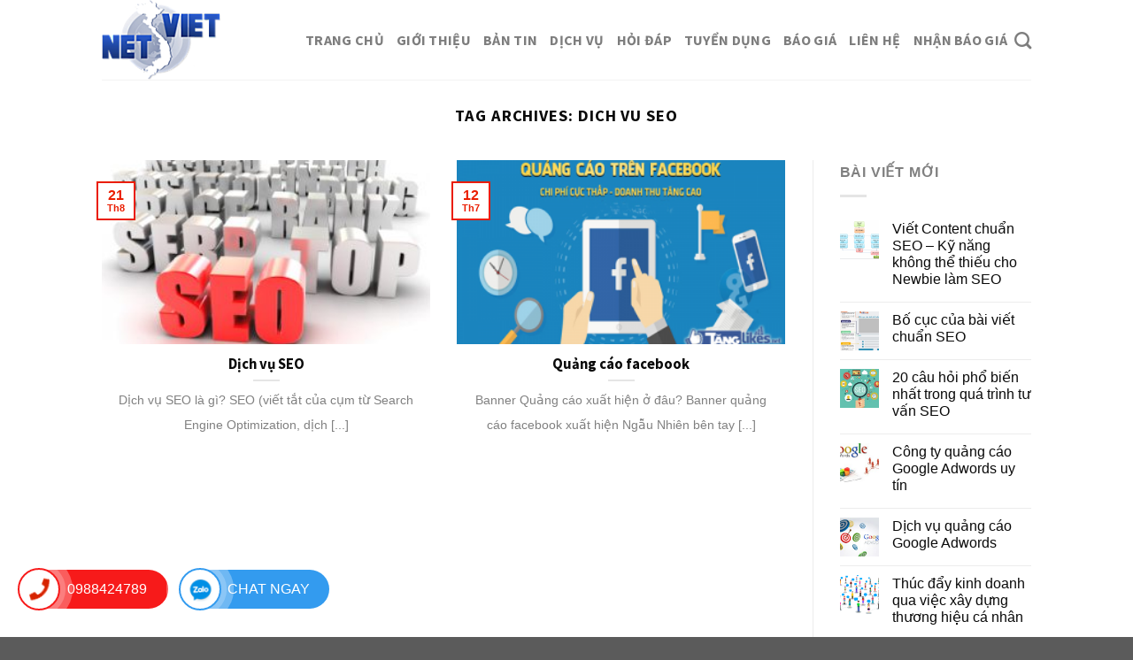

--- FILE ---
content_type: text/html; charset=UTF-8
request_url: https://quangcaogoogleadwords.com/tag/dich-vu-seo
body_size: 14722
content:
<!DOCTYPE html>
<!--[if IE 9 ]> <html lang="vi" class="ie9 loading-site no-js"> <![endif]-->
<!--[if IE 8 ]> <html lang="vi" class="ie8 loading-site no-js"> <![endif]-->
<!--[if (gte IE 9)|!(IE)]><!--><html lang="vi" class="loading-site no-js"> <!--<![endif]-->
<head>
	<meta charset="UTF-8" />
	<link rel="profile" href="http://gmpg.org/xfn/11" />
	<link rel="pingback" href="https://quangcaogoogleadwords.com/xmlrpc.php" />

	<script>(function(html){html.className = html.className.replace(/\bno-js\b/,'js')})(document.documentElement);</script>
<meta name='robots' content='index, follow, max-image-preview:large, max-snippet:-1, max-video-preview:-1' />
<meta name="viewport" content="width=device-width, initial-scale=1, maximum-scale=1" />
	<!-- This site is optimized with the Yoast SEO plugin v20.8 - https://yoast.com/wordpress/plugins/seo/ -->
	<title>Lưu trữ dich vu seo - Quảng cáo Google Adwords</title>
	<link rel="canonical" href="https://quangcaogoogleadwords.com/tag/dich-vu-seo" />
	<meta property="og:locale" content="vi_VN" />
	<meta property="og:type" content="article" />
	<meta property="og:title" content="Lưu trữ dich vu seo - Quảng cáo Google Adwords" />
	<meta property="og:url" content="https://quangcaogoogleadwords.com/tag/dich-vu-seo" />
	<meta property="og:site_name" content="Quảng cáo Google Adwords" />
	<meta name="twitter:card" content="summary_large_image" />
	<script type="application/ld+json" class="yoast-schema-graph">{"@context":"https://schema.org","@graph":[{"@type":"CollectionPage","@id":"https://quangcaogoogleadwords.com/tag/dich-vu-seo","url":"https://quangcaogoogleadwords.com/tag/dich-vu-seo","name":"Lưu trữ dich vu seo - Quảng cáo Google Adwords","isPartOf":{"@id":"https://quangcaogoogleadwords.com/#website"},"primaryImageOfPage":{"@id":"https://quangcaogoogleadwords.com/tag/dich-vu-seo#primaryimage"},"image":{"@id":"https://quangcaogoogleadwords.com/tag/dich-vu-seo#primaryimage"},"thumbnailUrl":"https://quangcaogoogleadwords.com/wp-content/uploads/2012/08/dich-vu-seo-1.jpg","breadcrumb":{"@id":"https://quangcaogoogleadwords.com/tag/dich-vu-seo#breadcrumb"},"inLanguage":"vi"},{"@type":"ImageObject","inLanguage":"vi","@id":"https://quangcaogoogleadwords.com/tag/dich-vu-seo#primaryimage","url":"https://quangcaogoogleadwords.com/wp-content/uploads/2012/08/dich-vu-seo-1.jpg","contentUrl":"https://quangcaogoogleadwords.com/wp-content/uploads/2012/08/dich-vu-seo-1.jpg","width":400,"height":300,"caption":"SEO SEO - Search Engine Optimization. 3d text - Red SEO, serp, top, page rank, position, blog, site, link, keyword and search. High quality and resolution 3d render."},{"@type":"BreadcrumbList","@id":"https://quangcaogoogleadwords.com/tag/dich-vu-seo#breadcrumb","itemListElement":[{"@type":"ListItem","position":1,"name":"Trang chủ","item":"https://quangcaogoogleadwords.com/"},{"@type":"ListItem","position":2,"name":"dich vu seo"}]},{"@type":"WebSite","@id":"https://quangcaogoogleadwords.com/#website","url":"https://quangcaogoogleadwords.com/","name":"Quảng cáo Google Adwords","description":"Cong ty Quang cao Google Netviet","potentialAction":[{"@type":"SearchAction","target":{"@type":"EntryPoint","urlTemplate":"https://quangcaogoogleadwords.com/?s={search_term_string}"},"query-input":"required name=search_term_string"}],"inLanguage":"vi"}]}</script>
	<!-- / Yoast SEO plugin. -->


<link rel='dns-prefetch' href='//cdn.jsdelivr.net' />
<link rel='dns-prefetch' href='//fonts.googleapis.com' />
<link rel="alternate" type="application/rss+xml" title="Dòng thông tin Quảng cáo Google Adwords &raquo;" href="https://quangcaogoogleadwords.com/feed" />
<link rel="alternate" type="application/rss+xml" title="Dòng phản hồi Quảng cáo Google Adwords &raquo;" href="https://quangcaogoogleadwords.com/comments/feed" />
<link rel="alternate" type="application/rss+xml" title="Dòng thông tin cho Thẻ Quảng cáo Google Adwords &raquo; dich vu seo" href="https://quangcaogoogleadwords.com/tag/dich-vu-seo/feed" />
<link rel="prefetch" href="https://quangcaogoogleadwords.com/wp-content/themes/flatsome/assets/js/chunk.countup.fe2c1016.js" />
<link rel="prefetch" href="https://quangcaogoogleadwords.com/wp-content/themes/flatsome/assets/js/chunk.sticky-sidebar.a58a6557.js" />
<link rel="prefetch" href="https://quangcaogoogleadwords.com/wp-content/themes/flatsome/assets/js/chunk.tooltips.29144c1c.js" />
<link rel="prefetch" href="https://quangcaogoogleadwords.com/wp-content/themes/flatsome/assets/js/chunk.vendors-popups.947eca5c.js" />
<link rel="prefetch" href="https://quangcaogoogleadwords.com/wp-content/themes/flatsome/assets/js/chunk.vendors-slider.f0d2cbc9.js" />
<script type="text/javascript">
window._wpemojiSettings = {"baseUrl":"https:\/\/s.w.org\/images\/core\/emoji\/14.0.0\/72x72\/","ext":".png","svgUrl":"https:\/\/s.w.org\/images\/core\/emoji\/14.0.0\/svg\/","svgExt":".svg","source":{"concatemoji":"https:\/\/quangcaogoogleadwords.com\/wp-includes\/js\/wp-emoji-release.min.js?ver=6.1.9"}};
/*! This file is auto-generated */
!function(e,a,t){var n,r,o,i=a.createElement("canvas"),p=i.getContext&&i.getContext("2d");function s(e,t){var a=String.fromCharCode,e=(p.clearRect(0,0,i.width,i.height),p.fillText(a.apply(this,e),0,0),i.toDataURL());return p.clearRect(0,0,i.width,i.height),p.fillText(a.apply(this,t),0,0),e===i.toDataURL()}function c(e){var t=a.createElement("script");t.src=e,t.defer=t.type="text/javascript",a.getElementsByTagName("head")[0].appendChild(t)}for(o=Array("flag","emoji"),t.supports={everything:!0,everythingExceptFlag:!0},r=0;r<o.length;r++)t.supports[o[r]]=function(e){if(p&&p.fillText)switch(p.textBaseline="top",p.font="600 32px Arial",e){case"flag":return s([127987,65039,8205,9895,65039],[127987,65039,8203,9895,65039])?!1:!s([55356,56826,55356,56819],[55356,56826,8203,55356,56819])&&!s([55356,57332,56128,56423,56128,56418,56128,56421,56128,56430,56128,56423,56128,56447],[55356,57332,8203,56128,56423,8203,56128,56418,8203,56128,56421,8203,56128,56430,8203,56128,56423,8203,56128,56447]);case"emoji":return!s([129777,127995,8205,129778,127999],[129777,127995,8203,129778,127999])}return!1}(o[r]),t.supports.everything=t.supports.everything&&t.supports[o[r]],"flag"!==o[r]&&(t.supports.everythingExceptFlag=t.supports.everythingExceptFlag&&t.supports[o[r]]);t.supports.everythingExceptFlag=t.supports.everythingExceptFlag&&!t.supports.flag,t.DOMReady=!1,t.readyCallback=function(){t.DOMReady=!0},t.supports.everything||(n=function(){t.readyCallback()},a.addEventListener?(a.addEventListener("DOMContentLoaded",n,!1),e.addEventListener("load",n,!1)):(e.attachEvent("onload",n),a.attachEvent("onreadystatechange",function(){"complete"===a.readyState&&t.readyCallback()})),(e=t.source||{}).concatemoji?c(e.concatemoji):e.wpemoji&&e.twemoji&&(c(e.twemoji),c(e.wpemoji)))}(window,document,window._wpemojiSettings);
</script>
<style type="text/css">
img.wp-smiley,
img.emoji {
	display: inline !important;
	border: none !important;
	box-shadow: none !important;
	height: 1em !important;
	width: 1em !important;
	margin: 0 0.07em !important;
	vertical-align: -0.1em !important;
	background: none !important;
	padding: 0 !important;
}
</style>
	<style id='wp-block-library-inline-css' type='text/css'>
:root{--wp-admin-theme-color:#007cba;--wp-admin-theme-color--rgb:0,124,186;--wp-admin-theme-color-darker-10:#006ba1;--wp-admin-theme-color-darker-10--rgb:0,107,161;--wp-admin-theme-color-darker-20:#005a87;--wp-admin-theme-color-darker-20--rgb:0,90,135;--wp-admin-border-width-focus:2px}@media (-webkit-min-device-pixel-ratio:2),(min-resolution:192dpi){:root{--wp-admin-border-width-focus:1.5px}}.wp-element-button{cursor:pointer}:root{--wp--preset--font-size--normal:16px;--wp--preset--font-size--huge:42px}:root .has-very-light-gray-background-color{background-color:#eee}:root .has-very-dark-gray-background-color{background-color:#313131}:root .has-very-light-gray-color{color:#eee}:root .has-very-dark-gray-color{color:#313131}:root .has-vivid-green-cyan-to-vivid-cyan-blue-gradient-background{background:linear-gradient(135deg,#00d084,#0693e3)}:root .has-purple-crush-gradient-background{background:linear-gradient(135deg,#34e2e4,#4721fb 50%,#ab1dfe)}:root .has-hazy-dawn-gradient-background{background:linear-gradient(135deg,#faaca8,#dad0ec)}:root .has-subdued-olive-gradient-background{background:linear-gradient(135deg,#fafae1,#67a671)}:root .has-atomic-cream-gradient-background{background:linear-gradient(135deg,#fdd79a,#004a59)}:root .has-nightshade-gradient-background{background:linear-gradient(135deg,#330968,#31cdcf)}:root .has-midnight-gradient-background{background:linear-gradient(135deg,#020381,#2874fc)}.has-regular-font-size{font-size:1em}.has-larger-font-size{font-size:2.625em}.has-normal-font-size{font-size:var(--wp--preset--font-size--normal)}.has-huge-font-size{font-size:var(--wp--preset--font-size--huge)}.has-text-align-center{text-align:center}.has-text-align-left{text-align:left}.has-text-align-right{text-align:right}#end-resizable-editor-section{display:none}.aligncenter{clear:both}.items-justified-left{justify-content:flex-start}.items-justified-center{justify-content:center}.items-justified-right{justify-content:flex-end}.items-justified-space-between{justify-content:space-between}.screen-reader-text{border:0;clip:rect(1px,1px,1px,1px);-webkit-clip-path:inset(50%);clip-path:inset(50%);height:1px;margin:-1px;overflow:hidden;padding:0;position:absolute;width:1px;word-wrap:normal!important}.screen-reader-text:focus{background-color:#ddd;clip:auto!important;-webkit-clip-path:none;clip-path:none;color:#444;display:block;font-size:1em;height:auto;left:5px;line-height:normal;padding:15px 23px 14px;text-decoration:none;top:5px;width:auto;z-index:100000}html :where(.has-border-color){border-style:solid}html :where([style*=border-top-color]){border-top-style:solid}html :where([style*=border-right-color]){border-right-style:solid}html :where([style*=border-bottom-color]){border-bottom-style:solid}html :where([style*=border-left-color]){border-left-style:solid}html :where([style*=border-width]){border-style:solid}html :where([style*=border-top-width]){border-top-style:solid}html :where([style*=border-right-width]){border-right-style:solid}html :where([style*=border-bottom-width]){border-bottom-style:solid}html :where([style*=border-left-width]){border-left-style:solid}html :where(img[class*=wp-image-]){height:auto;max-width:100%}figure{margin:0 0 1em}
</style>
<link rel='stylesheet' id='classic-theme-styles-css' href='https://quangcaogoogleadwords.com/wp-includes/css/classic-themes.min.css?ver=1' type='text/css' media='all' />
<link rel='stylesheet' id='contact-form-7-css' href='https://quangcaogoogleadwords.com/wp-content/plugins/contact-form-7/includes/css/styles.css?ver=5.7.6' type='text/css' media='all' />
<link rel='stylesheet' id='flatsome-main-css' href='https://quangcaogoogleadwords.com/wp-content/themes/flatsome/assets/css/flatsome.css?ver=3.15.6' type='text/css' media='all' />
<style id='flatsome-main-inline-css' type='text/css'>
@font-face {
				font-family: "fl-icons";
				font-display: block;
				src: url(https://quangcaogoogleadwords.com/wp-content/themes/flatsome/assets/css/icons/fl-icons.eot?v=3.15.6);
				src:
					url(https://quangcaogoogleadwords.com/wp-content/themes/flatsome/assets/css/icons/fl-icons.eot#iefix?v=3.15.6) format("embedded-opentype"),
					url(https://quangcaogoogleadwords.com/wp-content/themes/flatsome/assets/css/icons/fl-icons.woff2?v=3.15.6) format("woff2"),
					url(https://quangcaogoogleadwords.com/wp-content/themes/flatsome/assets/css/icons/fl-icons.ttf?v=3.15.6) format("truetype"),
					url(https://quangcaogoogleadwords.com/wp-content/themes/flatsome/assets/css/icons/fl-icons.woff?v=3.15.6) format("woff"),
					url(https://quangcaogoogleadwords.com/wp-content/themes/flatsome/assets/css/icons/fl-icons.svg?v=3.15.6#fl-icons) format("svg");
			}
</style>
<link rel='stylesheet' id='flatsome-style-css' href='https://quangcaogoogleadwords.com/wp-content/themes/marketing/style.css?ver=3.0' type='text/css' media='all' />
<link rel='stylesheet' id='flatsome-googlefonts-css' href='//fonts.googleapis.com/css?family=Source+Sans+Pro%3Aregular%2C700%2C700%7CGeorgia%2CTimes%2C&quot;Times_New_Roman&quot;,serif:regular,regular|Dancing_Script:regular,400&#038;display=swap&#038;ver=3.9' type='text/css' media='all' />
<script type='text/javascript' src='https://quangcaogoogleadwords.com/wp-includes/js/jquery/jquery.min.js?ver=3.6.1' id='jquery-core-js'></script>
<script type='text/javascript' src='https://quangcaogoogleadwords.com/wp-includes/js/jquery/jquery-migrate.min.js?ver=3.3.2' id='jquery-migrate-js'></script>
<link rel="https://api.w.org/" href="https://quangcaogoogleadwords.com/wp-json/" /><link rel="alternate" type="application/json" href="https://quangcaogoogleadwords.com/wp-json/wp/v2/tags/22" /><link rel="EditURI" type="application/rsd+xml" title="RSD" href="https://quangcaogoogleadwords.com/xmlrpc.php?rsd" />
<link rel="wlwmanifest" type="application/wlwmanifest+xml" href="https://quangcaogoogleadwords.com/wp-includes/wlwmanifest.xml" />
<meta name="generator" content="WordPress 6.1.9" />
<style>.bg{opacity: 0; transition: opacity 1s; -webkit-transition: opacity 1s;} .bg-loaded{opacity: 1;}</style><!--[if IE]><link rel="stylesheet" type="text/css" href="https://quangcaogoogleadwords.com/wp-content/themes/flatsome/assets/css/ie-fallback.css"><script src="//cdnjs.cloudflare.com/ajax/libs/html5shiv/3.6.1/html5shiv.js"></script><script>var head = document.getElementsByTagName('head')[0],style = document.createElement('style');style.type = 'text/css';style.styleSheet.cssText = ':before,:after{content:none !important';head.appendChild(style);setTimeout(function(){head.removeChild(style);}, 0);</script><script src="https://quangcaogoogleadwords.com/wp-content/themes/flatsome/assets/libs/ie-flexibility.js"></script><![endif]--><link rel="icon" href="https://quangcaogoogleadwords.com/wp-content/uploads/2020/08/cropped-logo-1-32x32.png" sizes="32x32" />
<link rel="icon" href="https://quangcaogoogleadwords.com/wp-content/uploads/2020/08/cropped-logo-1-192x192.png" sizes="192x192" />
<link rel="apple-touch-icon" href="https://quangcaogoogleadwords.com/wp-content/uploads/2020/08/cropped-logo-1-180x180.png" />
<meta name="msapplication-TileImage" content="https://quangcaogoogleadwords.com/wp-content/uploads/2020/08/cropped-logo-1-270x270.png" />
<style id="custom-css" type="text/css">:root {--primary-color: #ea1d00;}.header-main{height: 90px}#logo img{max-height: 90px}#logo{width:200px;}.header-top{min-height: 30px}.transparent .header-main{height: 90px}.transparent #logo img{max-height: 90px}.has-transparent + .page-title:first-of-type,.has-transparent + #main > .page-title,.has-transparent + #main > div > .page-title,.has-transparent + #main .page-header-wrapper:first-of-type .page-title{padding-top: 90px;}.header.show-on-scroll,.stuck .header-main{height:70px!important}.stuck #logo img{max-height: 70px!important}.header-bottom {background-color: #f1f1f1}@media (max-width: 549px) {.header-main{height: 70px}#logo img{max-height: 70px}}/* Color */.accordion-title.active, .has-icon-bg .icon .icon-inner,.logo a, .primary.is-underline, .primary.is-link, .badge-outline .badge-inner, .nav-outline > li.active> a,.nav-outline >li.active > a, .cart-icon strong,[data-color='primary'], .is-outline.primary{color: #ea1d00;}/* Color !important */[data-text-color="primary"]{color: #ea1d00!important;}/* Background Color */[data-text-bg="primary"]{background-color: #ea1d00;}/* Background */.scroll-to-bullets a,.featured-title, .label-new.menu-item > a:after, .nav-pagination > li > .current,.nav-pagination > li > span:hover,.nav-pagination > li > a:hover,.has-hover:hover .badge-outline .badge-inner,button[type="submit"], .button.wc-forward:not(.checkout):not(.checkout-button), .button.submit-button, .button.primary:not(.is-outline),.featured-table .title,.is-outline:hover, .has-icon:hover .icon-label,.nav-dropdown-bold .nav-column li > a:hover, .nav-dropdown.nav-dropdown-bold > li > a:hover, .nav-dropdown-bold.dark .nav-column li > a:hover, .nav-dropdown.nav-dropdown-bold.dark > li > a:hover, .header-vertical-menu__opener ,.is-outline:hover, .tagcloud a:hover,.grid-tools a, input[type='submit']:not(.is-form), .box-badge:hover .box-text, input.button.alt,.nav-box > li > a:hover,.nav-box > li.active > a,.nav-pills > li.active > a ,.current-dropdown .cart-icon strong, .cart-icon:hover strong, .nav-line-bottom > li > a:before, .nav-line-grow > li > a:before, .nav-line > li > a:before,.banner, .header-top, .slider-nav-circle .flickity-prev-next-button:hover svg, .slider-nav-circle .flickity-prev-next-button:hover .arrow, .primary.is-outline:hover, .button.primary:not(.is-outline), input[type='submit'].primary, input[type='submit'].primary, input[type='reset'].button, input[type='button'].primary, .badge-inner{background-color: #ea1d00;}/* Border */.nav-vertical.nav-tabs > li.active > a,.scroll-to-bullets a.active,.nav-pagination > li > .current,.nav-pagination > li > span:hover,.nav-pagination > li > a:hover,.has-hover:hover .badge-outline .badge-inner,.accordion-title.active,.featured-table,.is-outline:hover, .tagcloud a:hover,blockquote, .has-border, .cart-icon strong:after,.cart-icon strong,.blockUI:before, .processing:before,.loading-spin, .slider-nav-circle .flickity-prev-next-button:hover svg, .slider-nav-circle .flickity-prev-next-button:hover .arrow, .primary.is-outline:hover{border-color: #ea1d00}.nav-tabs > li.active > a{border-top-color: #ea1d00}.widget_shopping_cart_content .blockUI.blockOverlay:before { border-left-color: #ea1d00 }.woocommerce-checkout-review-order .blockUI.blockOverlay:before { border-left-color: #ea1d00 }/* Fill */.slider .flickity-prev-next-button:hover svg,.slider .flickity-prev-next-button:hover .arrow{fill: #ea1d00;}/* Background Color */[data-icon-label]:after, .secondary.is-underline:hover,.secondary.is-outline:hover,.icon-label,.button.secondary:not(.is-outline),.button.alt:not(.is-outline), .badge-inner.on-sale, .button.checkout, .single_add_to_cart_button, .current .breadcrumb-step{ background-color:#114b8b; }[data-text-bg="secondary"]{background-color: #114b8b;}/* Color */.secondary.is-underline,.secondary.is-link, .secondary.is-outline,.stars a.active, .star-rating:before, .woocommerce-page .star-rating:before,.star-rating span:before, .color-secondary{color: #114b8b}/* Color !important */[data-text-color="secondary"]{color: #114b8b!important;}/* Border */.secondary.is-outline:hover{border-color:#114b8b}body{font-family:"Georgia,Times,&quot;Times New Roman&quot;,serif", sans-serif}body{font-weight: 0}body{color: #4c4c4c}.nav > li > a {font-family:"Source Sans Pro", sans-serif;}.mobile-sidebar-levels-2 .nav > li > ul > li > a {font-family:"Source Sans Pro", sans-serif;}.nav > li > a {font-weight: 700;}.mobile-sidebar-levels-2 .nav > li > ul > li > a {font-weight: 700;}h1,h2,h3,h4,h5,h6,.heading-font, .off-canvas-center .nav-sidebar.nav-vertical > li > a{font-family: "Source Sans Pro", sans-serif;}h1,h2,h3,h4,h5,h6,.heading-font,.banner h1,.banner h2{font-weight: 700;}h1,h2,h3,h4,h5,h6,.heading-font{color: #0a0a0a;}.alt-font{font-family: "Dancing Script", sans-serif;}.alt-font{font-weight: 400!important;}a{color: #0a0a0a;}a:hover{color: #033f9a;}.tagcloud a:hover{border-color: #033f9a;background-color: #033f9a;}/* Custom CSS */.footerForm{margin-bottom:-120px}.footerForm .footerLh{padding: 20px 30px;border-radius: 10px;background-image: -moz-linear-gradient(108deg, #ec008c 0%, #ff6767 100%);background-image: -webkit-linear-gradient(108deg, #ec008c 0%, #ff6767 100%);background-image: -ms-linear-gradient(108deg, #ec008c 0%, #ff6767 100%);opacity: .9;color: #FFF;}#telFooter::-webkit-input-placeholder{color:#fff}#telFooter::-mz-input-placeholder{color:#fff}#telFooter::placeholder{color:#fff}#telFooter{background: transparent;border: none;border-bottom: 1px solid #fff;color: #fff;box-shadow: none;}.footerLh .wpcf7 p{display:inline-block;vertical-align:top}.footerLh .wpcf7 .p1{width:70%}.footerLh .wpcf7 .p2{width:25%;text-align:center}.footerLh .wpcf7 input[type="submit"]{background: #fff;color: #555;border-radius: 6px;padding: 2px 40px;border:none}.footerLh .wpcf7 input[type="submit"]:hover{color: #FFF;background-color: #e91e63;}.footerLh .wpcf7 label{color:#fff}.footerText{padding-top: 140px !important;padding-bottom: 40px !important;}.label-new.menu-item > a:after{content:"New";}.label-hot.menu-item > a:after{content:"Hot";}.label-sale.menu-item > a:after{content:"Sale";}.label-popular.menu-item > a:after{content:"Popular";}</style>		<style type="text/css" id="wp-custom-css">
			.gioi-thieu-dau-trang .row .col{padding: 0px}
.gioi-thieu-dau-trang .row .col p{margin: 0}
body{line-height: 1.8em; font-size: 16px; color: gray}
.line-ngang{background: linear-gradient(45deg,#c33764,#1d2671);}
.line-ngang h3{margin-bottom: 0}
.line-ngang .row .col{padding:0}
.can-gi .row2{background:white; border-top-left-radius: 10px;  border-top-right-radius: 10px;     border: 1px solid #dedede;}
.thiet-lap-he-thong{margin-top: -30px;}
input[type='email'], input[type='search'], input[type='number'], input[type='url'], input[type='tel'], input[type='text'], textarea{font-size: 15px}
.nav-dropdown.nav-dropdown-default>li>a{font-size: 15px}
.nav-dropdown-default{padding:0}
.nav-dropdown{    border: 1px solid #c3c3c3;}
.pricing-table .items>div{padding: 2px 0;    border-bottom: 1px dotted #d6d6d6;}
.pricing-table .items{    padding: 10px 30px;}
.pricing-table-items span{color: #444444; font-size: 15px}
.pricing-table-items{padding: 10px 20px;}

.pricing-table .title{    text-transform: none;
    background-color: rgb(66, 66, 66);
    letter-spacing: 0; 
    color: white; line-height: 30px
}
.mau-web .row .col{padding: 0 15px 10px;}		</style>
		</head>

<body class="archive tag tag-dich-vu-seo tag-22 lightbox nav-dropdown-has-arrow nav-dropdown-has-shadow nav-dropdown-has-border">

<svg xmlns="http://www.w3.org/2000/svg" viewBox="0 0 0 0" width="0" height="0" focusable="false" role="none" style="visibility: hidden; position: absolute; left: -9999px; overflow: hidden;" ><defs><filter id="wp-duotone-dark-grayscale"><feColorMatrix color-interpolation-filters="sRGB" type="matrix" values=" .299 .587 .114 0 0 .299 .587 .114 0 0 .299 .587 .114 0 0 .299 .587 .114 0 0 " /><feComponentTransfer color-interpolation-filters="sRGB" ><feFuncR type="table" tableValues="0 0.49803921568627" /><feFuncG type="table" tableValues="0 0.49803921568627" /><feFuncB type="table" tableValues="0 0.49803921568627" /><feFuncA type="table" tableValues="1 1" /></feComponentTransfer><feComposite in2="SourceGraphic" operator="in" /></filter></defs></svg><svg xmlns="http://www.w3.org/2000/svg" viewBox="0 0 0 0" width="0" height="0" focusable="false" role="none" style="visibility: hidden; position: absolute; left: -9999px; overflow: hidden;" ><defs><filter id="wp-duotone-grayscale"><feColorMatrix color-interpolation-filters="sRGB" type="matrix" values=" .299 .587 .114 0 0 .299 .587 .114 0 0 .299 .587 .114 0 0 .299 .587 .114 0 0 " /><feComponentTransfer color-interpolation-filters="sRGB" ><feFuncR type="table" tableValues="0 1" /><feFuncG type="table" tableValues="0 1" /><feFuncB type="table" tableValues="0 1" /><feFuncA type="table" tableValues="1 1" /></feComponentTransfer><feComposite in2="SourceGraphic" operator="in" /></filter></defs></svg><svg xmlns="http://www.w3.org/2000/svg" viewBox="0 0 0 0" width="0" height="0" focusable="false" role="none" style="visibility: hidden; position: absolute; left: -9999px; overflow: hidden;" ><defs><filter id="wp-duotone-purple-yellow"><feColorMatrix color-interpolation-filters="sRGB" type="matrix" values=" .299 .587 .114 0 0 .299 .587 .114 0 0 .299 .587 .114 0 0 .299 .587 .114 0 0 " /><feComponentTransfer color-interpolation-filters="sRGB" ><feFuncR type="table" tableValues="0.54901960784314 0.98823529411765" /><feFuncG type="table" tableValues="0 1" /><feFuncB type="table" tableValues="0.71764705882353 0.25490196078431" /><feFuncA type="table" tableValues="1 1" /></feComponentTransfer><feComposite in2="SourceGraphic" operator="in" /></filter></defs></svg><svg xmlns="http://www.w3.org/2000/svg" viewBox="0 0 0 0" width="0" height="0" focusable="false" role="none" style="visibility: hidden; position: absolute; left: -9999px; overflow: hidden;" ><defs><filter id="wp-duotone-blue-red"><feColorMatrix color-interpolation-filters="sRGB" type="matrix" values=" .299 .587 .114 0 0 .299 .587 .114 0 0 .299 .587 .114 0 0 .299 .587 .114 0 0 " /><feComponentTransfer color-interpolation-filters="sRGB" ><feFuncR type="table" tableValues="0 1" /><feFuncG type="table" tableValues="0 0.27843137254902" /><feFuncB type="table" tableValues="0.5921568627451 0.27843137254902" /><feFuncA type="table" tableValues="1 1" /></feComponentTransfer><feComposite in2="SourceGraphic" operator="in" /></filter></defs></svg><svg xmlns="http://www.w3.org/2000/svg" viewBox="0 0 0 0" width="0" height="0" focusable="false" role="none" style="visibility: hidden; position: absolute; left: -9999px; overflow: hidden;" ><defs><filter id="wp-duotone-midnight"><feColorMatrix color-interpolation-filters="sRGB" type="matrix" values=" .299 .587 .114 0 0 .299 .587 .114 0 0 .299 .587 .114 0 0 .299 .587 .114 0 0 " /><feComponentTransfer color-interpolation-filters="sRGB" ><feFuncR type="table" tableValues="0 0" /><feFuncG type="table" tableValues="0 0.64705882352941" /><feFuncB type="table" tableValues="0 1" /><feFuncA type="table" tableValues="1 1" /></feComponentTransfer><feComposite in2="SourceGraphic" operator="in" /></filter></defs></svg><svg xmlns="http://www.w3.org/2000/svg" viewBox="0 0 0 0" width="0" height="0" focusable="false" role="none" style="visibility: hidden; position: absolute; left: -9999px; overflow: hidden;" ><defs><filter id="wp-duotone-magenta-yellow"><feColorMatrix color-interpolation-filters="sRGB" type="matrix" values=" .299 .587 .114 0 0 .299 .587 .114 0 0 .299 .587 .114 0 0 .299 .587 .114 0 0 " /><feComponentTransfer color-interpolation-filters="sRGB" ><feFuncR type="table" tableValues="0.78039215686275 1" /><feFuncG type="table" tableValues="0 0.94901960784314" /><feFuncB type="table" tableValues="0.35294117647059 0.47058823529412" /><feFuncA type="table" tableValues="1 1" /></feComponentTransfer><feComposite in2="SourceGraphic" operator="in" /></filter></defs></svg><svg xmlns="http://www.w3.org/2000/svg" viewBox="0 0 0 0" width="0" height="0" focusable="false" role="none" style="visibility: hidden; position: absolute; left: -9999px; overflow: hidden;" ><defs><filter id="wp-duotone-purple-green"><feColorMatrix color-interpolation-filters="sRGB" type="matrix" values=" .299 .587 .114 0 0 .299 .587 .114 0 0 .299 .587 .114 0 0 .299 .587 .114 0 0 " /><feComponentTransfer color-interpolation-filters="sRGB" ><feFuncR type="table" tableValues="0.65098039215686 0.40392156862745" /><feFuncG type="table" tableValues="0 1" /><feFuncB type="table" tableValues="0.44705882352941 0.4" /><feFuncA type="table" tableValues="1 1" /></feComponentTransfer><feComposite in2="SourceGraphic" operator="in" /></filter></defs></svg><svg xmlns="http://www.w3.org/2000/svg" viewBox="0 0 0 0" width="0" height="0" focusable="false" role="none" style="visibility: hidden; position: absolute; left: -9999px; overflow: hidden;" ><defs><filter id="wp-duotone-blue-orange"><feColorMatrix color-interpolation-filters="sRGB" type="matrix" values=" .299 .587 .114 0 0 .299 .587 .114 0 0 .299 .587 .114 0 0 .299 .587 .114 0 0 " /><feComponentTransfer color-interpolation-filters="sRGB" ><feFuncR type="table" tableValues="0.098039215686275 1" /><feFuncG type="table" tableValues="0 0.66274509803922" /><feFuncB type="table" tableValues="0.84705882352941 0.41960784313725" /><feFuncA type="table" tableValues="1 1" /></feComponentTransfer><feComposite in2="SourceGraphic" operator="in" /></filter></defs></svg>
<a class="skip-link screen-reader-text" href="#main">Skip to content</a>

<div id="wrapper">

	
	<header id="header" class="header has-sticky sticky-jump">
		<div class="header-wrapper">
			<div id="masthead" class="header-main ">
      <div class="header-inner flex-row container logo-left medium-logo-center" role="navigation">

          <!-- Logo -->
          <div id="logo" class="flex-col logo">
            
<!-- Header logo -->
<a href="https://quangcaogoogleadwords.com/" title="Quảng cáo Google Adwords - Cong ty Quang cao Google Netviet" rel="home">
		<img width="200" height="90" src="https://www.quangcaogoogleadwords.com/wp-content/uploads/2020/08/logo-1.png" class="header_logo header-logo" alt="Quảng cáo Google Adwords"/><img  width="200" height="90" src="https://www.quangcaogoogleadwords.com/wp-content/uploads/2020/08/logo-1.png" class="header-logo-dark" alt="Quảng cáo Google Adwords"/></a>
          </div>

          <!-- Mobile Left Elements -->
          <div class="flex-col show-for-medium flex-left">
            <ul class="mobile-nav nav nav-left ">
              <li class="nav-icon has-icon">
  		<a href="#" data-open="#main-menu" data-pos="left" data-bg="main-menu-overlay" data-color="" class="is-small" aria-label="Menu" aria-controls="main-menu" aria-expanded="false">
		
		  <i class="icon-menu" ></i>
		  		</a>
	</li>            </ul>
          </div>

          <!-- Left Elements -->
          <div class="flex-col hide-for-medium flex-left
            flex-grow">
            <ul class="header-nav header-nav-main nav nav-left  nav-size-large nav-uppercase" >
              <li id="menu-item-456" class="menu-item menu-item-type-post_type menu-item-object-page menu-item-home menu-item-456 menu-item-design-default"><a href="https://quangcaogoogleadwords.com/" class="nav-top-link">Trang chủ</a></li>
<li id="menu-item-455" class="menu-item menu-item-type-post_type menu-item-object-page menu-item-455 menu-item-design-default"><a href="https://quangcaogoogleadwords.com/gioi-thieu" class="nav-top-link">Giới thiệu</a></li>
<li id="menu-item-15" class="menu-item menu-item-type-post_type menu-item-object-page current_page_parent menu-item-15 menu-item-design-default"><a href="https://quangcaogoogleadwords.com/blogs" class="nav-top-link">Bản tin</a></li>
<li id="menu-item-1117" class="menu-item menu-item-type-taxonomy menu-item-object-category menu-item-1117 menu-item-design-default"><a href="https://quangcaogoogleadwords.com/dich-vu" class="nav-top-link">Dịch vụ</a></li>
<li id="menu-item-1116" class="menu-item menu-item-type-taxonomy menu-item-object-category menu-item-1116 menu-item-design-default"><a href="https://quangcaogoogleadwords.com/hoi-dap" class="nav-top-link">Hỏi đáp</a></li>
<li id="menu-item-1118" class="menu-item menu-item-type-post_type menu-item-object-page menu-item-1118 menu-item-design-default"><a href="https://quangcaogoogleadwords.com/tuyen-dung" class="nav-top-link">Tuyển Dụng</a></li>
<li id="menu-item-1136" class="menu-item menu-item-type-post_type menu-item-object-page menu-item-1136 menu-item-design-default"><a href="https://quangcaogoogleadwords.com/bao-gia-2" class="nav-top-link">Báo giá</a></li>
<li id="menu-item-467" class="menu-item menu-item-type-post_type menu-item-object-page menu-item-467 menu-item-design-default"><a href="https://quangcaogoogleadwords.com/lien-he" class="nav-top-link">Liên hệ</a></li>
<li id="menu-item-1227" class="menu-item menu-item-type-post_type menu-item-object-page menu-item-1227 menu-item-design-default"><a href="https://quangcaogoogleadwords.com/nhan-bao-gia" class="nav-top-link">Nhận báo giá</a></li>
            </ul>
          </div>

          <!-- Right Elements -->
          <div class="flex-col hide-for-medium flex-right">
            <ul class="header-nav header-nav-main nav nav-right  nav-size-large nav-uppercase">
              <li class="header-search header-search-dropdown has-icon has-dropdown menu-item-has-children">
		<a href="#" aria-label="Search" class="is-small"><i class="icon-search" ></i></a>
		<ul class="nav-dropdown nav-dropdown-default">
	 	<li class="header-search-form search-form html relative has-icon">
	<div class="header-search-form-wrapper">
		<div class="searchform-wrapper ux-search-box relative is-normal"><form method="get" class="searchform" action="https://quangcaogoogleadwords.com/" role="search">
		<div class="flex-row relative">
			<div class="flex-col flex-grow">
	   	   <input type="search" class="search-field mb-0" name="s" value="" id="s" placeholder="Search&hellip;" />
			</div>
			<div class="flex-col">
				<button type="submit" class="ux-search-submit submit-button secondary button icon mb-0" aria-label="Submit">
					<i class="icon-search" ></i>				</button>
			</div>
		</div>
    <div class="live-search-results text-left z-top"></div>
</form>
</div>	</div>
</li>	</ul>
</li>
            </ul>
          </div>

          <!-- Mobile Right Elements -->
          <div class="flex-col show-for-medium flex-right">
            <ul class="mobile-nav nav nav-right ">
                          </ul>
          </div>

      </div>
     
            <div class="container"><div class="top-divider full-width"></div></div>
      </div>
<div class="header-bg-container fill"><div class="header-bg-image fill"></div><div class="header-bg-color fill"></div></div>		</div>
	</header>

	
	<main id="main" class="">

<div id="content" class="blog-wrapper blog-archive page-wrapper">
		<header class="archive-page-header">
	<div class="row">
	<div class="large-12 text-center col">
	<h1 class="page-title is-large uppercase">
		Tag Archives: <span>dich vu seo</span>	</h1>
		</div>
	</div>
</header>


<div class="row row-large row-divided ">

	<div class="large-9 col">
		

	
  
    <div id="row-533874453" class="row large-columns-2 medium-columns- small-columns-1 row-masonry" data-packery-options='{"itemSelector": ".col", "gutter": 0, "presentageWidth" : true}'>

  <div class="col post-item" >
			<div class="col-inner">
			<a href="https://quangcaogoogleadwords.com/dich-vu-seo.html" class="plain">
				<div class="box box-text-bottom box-blog-post has-hover">
            					<div class="box-image" >
  						<div class="image-cover" style="padding-top:56%;">
  							<img width="300" height="225" src="https://quangcaogoogleadwords.com/wp-content/uploads/2012/08/dich-vu-seo-1-300x225.jpg" class="attachment-medium size-medium wp-post-image" alt="" decoding="async" loading="lazy" srcset="https://quangcaogoogleadwords.com/wp-content/uploads/2012/08/dich-vu-seo-1-300x225.jpg 300w, https://quangcaogoogleadwords.com/wp-content/uploads/2012/08/dich-vu-seo-1.jpg 400w" sizes="(max-width: 300px) 100vw, 300px" />  							  							  						</div>
  						  					</div>
          					<div class="box-text text-center" >
					<div class="box-text-inner blog-post-inner">

					
										<h5 class="post-title is-large ">Dịch vụ SEO</h5>
										<div class="is-divider"></div>
										<p class="from_the_blog_excerpt ">Dịch vụ SEO là gì? SEO (viết tắt của cụm từ Search Engine Optimization, dịch [...]					</p>
					                    
					
					
					</div>
					</div>
																<div class="badge absolute top post-date badge-outline">
							<div class="badge-inner">
								<span class="post-date-day">21</span><br>
								<span class="post-date-month is-xsmall">Th8</span>
							</div>
						</div>
									</div>
				</a>
			</div>
		</div><div class="col post-item" >
			<div class="col-inner">
			<a href="https://quangcaogoogleadwords.com/quang-cao-facebook-quang-cao-banner-tren-facebook.html" class="plain">
				<div class="box box-text-bottom box-blog-post has-hover">
            					<div class="box-image" >
  						<div class="image-cover" style="padding-top:56%;">
  							<img width="300" height="180" src="https://quangcaogoogleadwords.com/wp-content/uploads/2012/07/huong-dan-cach-chay-ads-facebook-gia-re-300x180.png" class="attachment-medium size-medium wp-post-image" alt="" decoding="async" loading="lazy" srcset="https://quangcaogoogleadwords.com/wp-content/uploads/2012/07/huong-dan-cach-chay-ads-facebook-gia-re-300x180.png 300w, https://quangcaogoogleadwords.com/wp-content/uploads/2012/07/huong-dan-cach-chay-ads-facebook-gia-re.png 500w" sizes="(max-width: 300px) 100vw, 300px" />  							  							  						</div>
  						  					</div>
          					<div class="box-text text-center" >
					<div class="box-text-inner blog-post-inner">

					
										<h5 class="post-title is-large ">Quảng cáo facebook</h5>
										<div class="is-divider"></div>
										<p class="from_the_blog_excerpt ">Banner Quảng cáo xuất hiện ở đâu? Banner quảng cáo facebook xuất hiện Ngẫu Nhiên bên tay [...]					</p>
					                    
					
					
					</div>
					</div>
																<div class="badge absolute top post-date badge-outline">
							<div class="badge-inner">
								<span class="post-date-day">12</span><br>
								<span class="post-date-month is-xsmall">Th7</span>
							</div>
						</div>
									</div>
				</a>
			</div>
		</div></div>

	</div>
	<div class="post-sidebar large-3 col">
				<div id="secondary" class="widget-area " role="complementary">
				<aside id="flatsome_recent_posts-2" class="widget flatsome_recent_posts">		<span class="widget-title "><span>BÀI VIẾT MỚI</span></span><div class="is-divider small"></div>		<ul>		
		
		<li class="recent-blog-posts-li">
			<div class="flex-row recent-blog-posts align-top pt-half pb-half">
				<div class="flex-col mr-half">
					<div class="badge post-date  badge-outline">
							<div class="badge-inner bg-fill" style="background: url(https://quangcaogoogleadwords.com/wp-content/uploads/2022/05/cach-viet-content-chuan-seo-150x150.png); border:0;">
                                							</div>
					</div>
				</div>
				<div class="flex-col flex-grow">
					  <a href="https://quangcaogoogleadwords.com/viet-content-chuan-seo-ky-nang-khong-the-thieu-cho-newbie-lam-seo.html" title="Viết Content chuẩn SEO &#8211; Kỹ năng không thể thiếu cho Newbie làm SEO">Viết Content chuẩn SEO &#8211; Kỹ năng không thể thiếu cho Newbie làm SEO</a>
				   	  <span class="post_comments op-7 block is-xsmall"><a href="https://quangcaogoogleadwords.com/viet-content-chuan-seo-ky-nang-khong-the-thieu-cho-newbie-lam-seo.html#respond"></a></span>
				</div>
			</div>
		</li>
		
		
		<li class="recent-blog-posts-li">
			<div class="flex-row recent-blog-posts align-top pt-half pb-half">
				<div class="flex-col mr-half">
					<div class="badge post-date  badge-outline">
							<div class="badge-inner bg-fill" style="background: url(https://quangcaogoogleadwords.com/wp-content/uploads/2022/05/Bo-cuc-cua-mot-bai-viet-chuan-SEO-150x150.jpg); border:0;">
                                							</div>
					</div>
				</div>
				<div class="flex-col flex-grow">
					  <a href="https://quangcaogoogleadwords.com/bo-cuc-cua-bai-viet-chuan-seo.html" title="Bố cục của bài viết chuẩn SEO">Bố cục của bài viết chuẩn SEO</a>
				   	  <span class="post_comments op-7 block is-xsmall"><a href="https://quangcaogoogleadwords.com/bo-cuc-cua-bai-viet-chuan-seo.html#respond"></a></span>
				</div>
			</div>
		</li>
		
		
		<li class="recent-blog-posts-li">
			<div class="flex-row recent-blog-posts align-top pt-half pb-half">
				<div class="flex-col mr-half">
					<div class="badge post-date  badge-outline">
							<div class="badge-inner bg-fill" style="background: url(https://quangcaogoogleadwords.com/wp-content/uploads/2022/05/20-seo-150x150.jpg); border:0;">
                                							</div>
					</div>
				</div>
				<div class="flex-col flex-grow">
					  <a href="https://quangcaogoogleadwords.com/20-cau-hoi-pho-bien-nhat-trong-qua-trinh-tu-van-seo.html" title="20 câu hỏi phổ biến nhất trong quá trình tư vấn SEO">20 câu hỏi phổ biến nhất trong quá trình tư vấn SEO</a>
				   	  <span class="post_comments op-7 block is-xsmall"><a href="https://quangcaogoogleadwords.com/20-cau-hoi-pho-bien-nhat-trong-qua-trinh-tu-van-seo.html#respond"></a></span>
				</div>
			</div>
		</li>
		
		
		<li class="recent-blog-posts-li">
			<div class="flex-row recent-blog-posts align-top pt-half pb-half">
				<div class="flex-col mr-half">
					<div class="badge post-date  badge-outline">
							<div class="badge-inner bg-fill" style="background: url(https://quangcaogoogleadwords.com/wp-content/uploads/2018/07/quang-cao-hieu-qua-khi-lam-web-150x150.jpg); border:0;">
                                							</div>
					</div>
				</div>
				<div class="flex-col flex-grow">
					  <a href="https://quangcaogoogleadwords.com/cong-ty-quang-cao-google-adwords-uy-tin.html" title="Công ty quảng cáo Google Adwords uy tín">Công ty quảng cáo Google Adwords uy tín</a>
				   	  <span class="post_comments op-7 block is-xsmall"><a href="https://quangcaogoogleadwords.com/cong-ty-quang-cao-google-adwords-uy-tin.html#respond"></a></span>
				</div>
			</div>
		</li>
		
		
		<li class="recent-blog-posts-li">
			<div class="flex-row recent-blog-posts align-top pt-half pb-half">
				<div class="flex-col mr-half">
					<div class="badge post-date  badge-outline">
							<div class="badge-inner bg-fill" style="background: url(https://quangcaogoogleadwords.com/wp-content/uploads/2018/07/quang-cao-google-adwords-1-150x150.jpg); border:0;">
                                							</div>
					</div>
				</div>
				<div class="flex-col flex-grow">
					  <a href="https://quangcaogoogleadwords.com/dich-vu-quang-cao-google-adwords.html" title="Dịch vụ quảng cáo Google Adwords">Dịch vụ quảng cáo Google Adwords</a>
				   	  <span class="post_comments op-7 block is-xsmall"><a href="https://quangcaogoogleadwords.com/dich-vu-quang-cao-google-adwords.html#respond"></a></span>
				</div>
			</div>
		</li>
		
		
		<li class="recent-blog-posts-li">
			<div class="flex-row recent-blog-posts align-top pt-half pb-half">
				<div class="flex-col mr-half">
					<div class="badge post-date  badge-outline">
							<div class="badge-inner bg-fill" style="background: url(https://quangcaogoogleadwords.com/wp-content/uploads/2018/02/1440886164_interaction-150x150.png); border:0;">
                                							</div>
					</div>
				</div>
				<div class="flex-col flex-grow">
					  <a href="https://quangcaogoogleadwords.com/thuc-day-kinh-doanh-qua-viec-xay-dung-thuong-hieu-ca-nhan.html" title="Thúc đẩy kinh doanh qua việc xây dựng thương hiệu cá nhân">Thúc đẩy kinh doanh qua việc xây dựng thương hiệu cá nhân</a>
				   	  <span class="post_comments op-7 block is-xsmall"><a href="https://quangcaogoogleadwords.com/thuc-day-kinh-doanh-qua-viec-xay-dung-thuong-hieu-ca-nhan.html#respond"></a></span>
				</div>
			</div>
		</li>
		
		
		<li class="recent-blog-posts-li">
			<div class="flex-row recent-blog-posts align-top pt-half pb-half">
				<div class="flex-col mr-half">
					<div class="badge post-date  badge-outline">
							<div class="badge-inner bg-fill" style="background: url(https://quangcaogoogleadwords.com/wp-content/uploads/2018/02/link-juice-infographic-150x150.png); border:0;">
                                							</div>
					</div>
				</div>
				<div class="flex-col flex-grow">
					  <a href="https://quangcaogoogleadwords.com/seo-onpage-voi-8-dieu-can-nho.html" title="SEO Onpage với 8 điều cần nhớ">SEO Onpage với 8 điều cần nhớ</a>
				   	  <span class="post_comments op-7 block is-xsmall"><a href="https://quangcaogoogleadwords.com/seo-onpage-voi-8-dieu-can-nho.html#respond"></a></span>
				</div>
			</div>
		</li>
		
		
		<li class="recent-blog-posts-li">
			<div class="flex-row recent-blog-posts align-top pt-half pb-half">
				<div class="flex-col mr-half">
					<div class="badge post-date  badge-outline">
							<div class="badge-inner bg-fill" style="background: url(https://quangcaogoogleadwords.com/wp-content/uploads/2018/02/GoogleTagManager-150x150.jpg); border:0;">
                                							</div>
					</div>
				</div>
				<div class="flex-col flex-grow">
					  <a href="https://quangcaogoogleadwords.com/google-tag-manager-la-gi-va-trien-khai-google-tag-nhu-the-nao.html" title="Google Tag Manager là gì và triển khai Google Tag như thế nào?">Google Tag Manager là gì và triển khai Google Tag như thế nào?</a>
				   	  <span class="post_comments op-7 block is-xsmall"><a href="https://quangcaogoogleadwords.com/google-tag-manager-la-gi-va-trien-khai-google-tag-nhu-the-nao.html#respond"></a></span>
				</div>
			</div>
		</li>
		
		
		<li class="recent-blog-posts-li">
			<div class="flex-row recent-blog-posts align-top pt-half pb-half">
				<div class="flex-col mr-half">
					<div class="badge post-date  badge-outline">
							<div class="badge-inner bg-fill" style="background: url(https://quangcaogoogleadwords.com/wp-content/uploads/2018/02/indianapolis_museam_of_art_dashboard1-150x150.png); border:0;">
                                							</div>
					</div>
				</div>
				<div class="flex-col flex-grow">
					  <a href="https://quangcaogoogleadwords.com/digital-dashboards-ai-cung-can-ma-khong-ai-hieu.html" title="Digital Dashboards: Ai cũng cần mà không ai hiểu…">Digital Dashboards: Ai cũng cần mà không ai hiểu…</a>
				   	  <span class="post_comments op-7 block is-xsmall"><a href="https://quangcaogoogleadwords.com/digital-dashboards-ai-cung-can-ma-khong-ai-hieu.html#respond"></a></span>
				</div>
			</div>
		</li>
		
		
		<li class="recent-blog-posts-li">
			<div class="flex-row recent-blog-posts align-top pt-half pb-half">
				<div class="flex-col mr-half">
					<div class="badge post-date  badge-outline">
							<div class="badge-inner bg-fill" style="background: url(https://quangcaogoogleadwords.com/wp-content/uploads/2018/02/facebook-research-150x150.png); border:0;">
                                							</div>
					</div>
				</div>
				<div class="flex-col flex-grow">
					  <a href="https://quangcaogoogleadwords.com/su-dung-facebook-demographics-de-research-marketing.html" title="Sử dụng Facebook Demographics để Research Marketing">Sử dụng Facebook Demographics để Research Marketing</a>
				   	  <span class="post_comments op-7 block is-xsmall"><a href="https://quangcaogoogleadwords.com/su-dung-facebook-demographics-de-research-marketing.html#respond"></a></span>
				</div>
			</div>
		</li>
				</ul>		</aside></div>
			</div>
</div>

</div>


</main><!-- #main -->

<footer id="footer" class="footer-wrapper">

		<section class="section footerText" id="section_1854523398">
		<div class="bg section-bg fill bg-fill  " >

			
			
			

		</div>

		

		<div class="section-content relative">
			

<div class="row align-center"  id="row-1803282815">


	<div id="col-1129798940" class="col medium-8 small-12 large-8"  >
				<div class="col-inner dark"  >
			
			

<div class="container section-title-container" ><h4 class="section-title section-title-normal"><b></b><span class="section-title-main" >Thông tin liên hệ</span><b></b></h4></div>

<p><strong>CÔNG TY CỔ PHẦN CÔNG NGHỆ VÀ TRUYỀN THÔNG NET VIỆT</strong></p>
<p>– Văn phòng Hà Nội: Tầng 9 – Tòa nhà Sky City Tower A – 88 Láng Hạ – Quận Đống Đa – Hà Nội.<br />
– Văn phòng Vinh – Nghệ An: Tầng 2 – Tòa nhà VCCI – Số 1 Lê Nin – Tp Vinh – Nghệ An.<br />
– Văn phòng Tp.Hồ Chí Minh: Tầng 7 – 79 Trương Định – Phường Bến Thành – Quận I – TP. Hồ Chí Minh.<br />
– Điện thoại: 024 66741704 - Hotline: 0988 424 789<br />
– Email: info@netvietmedia.vn<br />
– Website: <a href="https://quangcaogoogleadwords.com">https://quangcaogoogleadwords.com</a> | <a href="https://netvietmedia.vn">https://netvietmedia.vn</a> | <a href="https://netvietweb.com">https://netvietweb.com</a></p>


		</div>
					</div>

	

	<div id="col-974451281" class="col medium-4 small-12 large-4"  >
				<div class="col-inner dark"  >
			
			

<div class="container section-title-container" ><h4 class="section-title section-title-normal"><b></b><span class="section-title-main" >Dịch vụ</span><b></b></h4></div>

<ul id="menu-dich-vu" class="menu">
<li id="menu-item-137" class="menu-item menu-item-type-post_type menu-item-object-page menu-item-137"><a href="https://netvietweb.com/">Thiết kế website trọn gói</a></li>
<li id="menu-item-140" class="menu-item menu-item-type-post_type menu-item-object-page menu-item-140"><a href="https://www.quangcaogoogleadwords.com/">Dịch vụ quảng cáo Google Ads</a></li>
<li id="menu-item-135" class="menu-item menu-item-type-post_type menu-item-object-page menu-item-135"><a href="https://netvietweb.com/dich-vu-hosting/">Dịch vụ Hosting</a></li>
<li id="menu-item-136" class="menu-item menu-item-type-post_type menu-item-object-page menu-item-136"><a href="https://netvietweb.com/dich-vu-ten-mien/">Dịch vụ tên miền</a></li>
<li id="menu-item-134" class="menu-item menu-item-type-post_type menu-item-object-page menu-item-134"><a href="https://www.quangcaogoogleadwords.com/">Dịch vụ Email doanh nghiệp</a></li>
<li id="menu-item-711" class="menu-item menu-item-type-post_type menu-item-object-page menu-item-711"><a href="https://netvietmedia.vn/quang-cao-facebook/">Quảng cáo Facebook Ads</a></li>
<li id="menu-item-817" class="menu-item menu-item-type-post_type menu-item-object-page menu-item-817"><a href="https://netvietmedia.vn/quan-tri-va-viet-noi-dung-website/">Quản trị - Viết nội dung website</a></li>
</ul>

		</div>
					</div>

	

</div>

		</div>

		
<style>
#section_1854523398 {
  padding-top: 30px;
  padding-bottom: 30px;
}
#section_1854523398 .section-bg.bg-loaded {
  background-image: url(https://quangcaogoogleadwords.com/wp-content/uploads/2020/09/bg-footer.png);
}
#section_1854523398 .ux-shape-divider--top svg {
  height: 150px;
  --divider-top-width: 100%;
}
#section_1854523398 .ux-shape-divider--bottom svg {
  height: 150px;
  --divider-width: 100%;
}
</style>
	</section>
	
<div class="absolute-footer dark medium-text-center text-center">
  <div class="container clearfix">

    
    <div class="footer-primary pull-left">
            <div class="copyright-footer">
        DMCA.com Protection Status Copyright  © 2020 Net Việt Media - MST: 0105444891      </div>
          </div>
  </div>
</div>

<a href="#top" class="back-to-top button icon invert plain fixed bottom z-1 is-outline hide-for-medium circle" id="top-link" aria-label="Go to top"><i class="icon-angle-up" ></i></a>

</footer><!-- .footer-wrapper -->

</div><!-- #wrapper -->

<link href="https://netvietmedia.vn/wp-content/themes/netviet/ks.css" type="text/css" rel="stylesheet">

<div class="floating-btn-contact">
        <a class="bt-call" href="tel:0988424789"><i><img src="https://netvietmedia.vn/wp-content/themes/netviet/images/ico-hotline.png" alt=""></i><span>0988424789</span></a>
        <a class="bt-fbmessage" href="https://zalo.me/0976664706"><i><img src="https://netvietmedia.vn/wp-content/themes/netviet/images/ico-message.png" alt=""></i><span>CHAT NGAY</span></a>
</div> 

<script src="https://uhchat.net/code.php?f=cf0d93"></script>
<div id="main-menu" class="mobile-sidebar no-scrollbar mfp-hide">

	
	<div class="sidebar-menu no-scrollbar ">

		
					<ul class="nav nav-sidebar nav-vertical nav-uppercase" data-tab="1">
				<li class="header-search-form search-form html relative has-icon">
	<div class="header-search-form-wrapper">
		<div class="searchform-wrapper ux-search-box relative is-normal"><form method="get" class="searchform" action="https://quangcaogoogleadwords.com/" role="search">
		<div class="flex-row relative">
			<div class="flex-col flex-grow">
	   	   <input type="search" class="search-field mb-0" name="s" value="" id="s" placeholder="Search&hellip;" />
			</div>
			<div class="flex-col">
				<button type="submit" class="ux-search-submit submit-button secondary button icon mb-0" aria-label="Submit">
					<i class="icon-search" ></i>				</button>
			</div>
		</div>
    <div class="live-search-results text-left z-top"></div>
</form>
</div>	</div>
</li><li class="menu-item menu-item-type-post_type menu-item-object-page menu-item-home menu-item-456"><a href="https://quangcaogoogleadwords.com/">Trang chủ</a></li>
<li class="menu-item menu-item-type-post_type menu-item-object-page menu-item-455"><a href="https://quangcaogoogleadwords.com/gioi-thieu">Giới thiệu</a></li>
<li class="menu-item menu-item-type-post_type menu-item-object-page current_page_parent menu-item-15"><a href="https://quangcaogoogleadwords.com/blogs">Bản tin</a></li>
<li class="menu-item menu-item-type-taxonomy menu-item-object-category menu-item-1117"><a href="https://quangcaogoogleadwords.com/dich-vu">Dịch vụ</a></li>
<li class="menu-item menu-item-type-taxonomy menu-item-object-category menu-item-1116"><a href="https://quangcaogoogleadwords.com/hoi-dap">Hỏi đáp</a></li>
<li class="menu-item menu-item-type-post_type menu-item-object-page menu-item-1118"><a href="https://quangcaogoogleadwords.com/tuyen-dung">Tuyển Dụng</a></li>
<li class="menu-item menu-item-type-post_type menu-item-object-page menu-item-1136"><a href="https://quangcaogoogleadwords.com/bao-gia-2">Báo giá</a></li>
<li class="menu-item menu-item-type-post_type menu-item-object-page menu-item-467"><a href="https://quangcaogoogleadwords.com/lien-he">Liên hệ</a></li>
<li class="menu-item menu-item-type-post_type menu-item-object-page menu-item-1227"><a href="https://quangcaogoogleadwords.com/nhan-bao-gia">Nhận báo giá</a></li>
WooCommerce not Found<li class="header-newsletter-item has-icon">

  <a href="#header-newsletter-signup" class="tooltip" title="Sign up for Newsletter">

    <i class="icon-envelop"></i>
    <span class="header-newsletter-title">
      Newsletter    </span>
  </a>

</li><li class="html header-social-icons ml-0">
	<div class="social-icons follow-icons" ><a href="http://url" target="_blank" data-label="Facebook" rel="noopener noreferrer nofollow" class="icon plain facebook tooltip" title="Follow on Facebook" aria-label="Follow on Facebook"><i class="icon-facebook" ></i></a><a href="http://url" target="_blank" rel="noopener noreferrer nofollow" data-label="Instagram" class="icon plain  instagram tooltip" title="Follow on Instagram" aria-label="Follow on Instagram"><i class="icon-instagram" ></i></a><a href="http://url" target="_blank" data-label="Twitter" rel="noopener noreferrer nofollow" class="icon plain  twitter tooltip" title="Follow on Twitter" aria-label="Follow on Twitter"><i class="icon-twitter" ></i></a><a href="mailto:your@email" data-label="E-mail" rel="nofollow" class="icon plain  email tooltip" title="Send us an email" aria-label="Send us an email"><i class="icon-envelop" ></i></a></div></li>			</ul>
		
		
	</div>

	
</div>
<style id='global-styles-inline-css' type='text/css'>
body{--wp--preset--color--black: #000000;--wp--preset--color--cyan-bluish-gray: #abb8c3;--wp--preset--color--white: #ffffff;--wp--preset--color--pale-pink: #f78da7;--wp--preset--color--vivid-red: #cf2e2e;--wp--preset--color--luminous-vivid-orange: #ff6900;--wp--preset--color--luminous-vivid-amber: #fcb900;--wp--preset--color--light-green-cyan: #7bdcb5;--wp--preset--color--vivid-green-cyan: #00d084;--wp--preset--color--pale-cyan-blue: #8ed1fc;--wp--preset--color--vivid-cyan-blue: #0693e3;--wp--preset--color--vivid-purple: #9b51e0;--wp--preset--gradient--vivid-cyan-blue-to-vivid-purple: linear-gradient(135deg,rgba(6,147,227,1) 0%,rgb(155,81,224) 100%);--wp--preset--gradient--light-green-cyan-to-vivid-green-cyan: linear-gradient(135deg,rgb(122,220,180) 0%,rgb(0,208,130) 100%);--wp--preset--gradient--luminous-vivid-amber-to-luminous-vivid-orange: linear-gradient(135deg,rgba(252,185,0,1) 0%,rgba(255,105,0,1) 100%);--wp--preset--gradient--luminous-vivid-orange-to-vivid-red: linear-gradient(135deg,rgba(255,105,0,1) 0%,rgb(207,46,46) 100%);--wp--preset--gradient--very-light-gray-to-cyan-bluish-gray: linear-gradient(135deg,rgb(238,238,238) 0%,rgb(169,184,195) 100%);--wp--preset--gradient--cool-to-warm-spectrum: linear-gradient(135deg,rgb(74,234,220) 0%,rgb(151,120,209) 20%,rgb(207,42,186) 40%,rgb(238,44,130) 60%,rgb(251,105,98) 80%,rgb(254,248,76) 100%);--wp--preset--gradient--blush-light-purple: linear-gradient(135deg,rgb(255,206,236) 0%,rgb(152,150,240) 100%);--wp--preset--gradient--blush-bordeaux: linear-gradient(135deg,rgb(254,205,165) 0%,rgb(254,45,45) 50%,rgb(107,0,62) 100%);--wp--preset--gradient--luminous-dusk: linear-gradient(135deg,rgb(255,203,112) 0%,rgb(199,81,192) 50%,rgb(65,88,208) 100%);--wp--preset--gradient--pale-ocean: linear-gradient(135deg,rgb(255,245,203) 0%,rgb(182,227,212) 50%,rgb(51,167,181) 100%);--wp--preset--gradient--electric-grass: linear-gradient(135deg,rgb(202,248,128) 0%,rgb(113,206,126) 100%);--wp--preset--gradient--midnight: linear-gradient(135deg,rgb(2,3,129) 0%,rgb(40,116,252) 100%);--wp--preset--duotone--dark-grayscale: url('#wp-duotone-dark-grayscale');--wp--preset--duotone--grayscale: url('#wp-duotone-grayscale');--wp--preset--duotone--purple-yellow: url('#wp-duotone-purple-yellow');--wp--preset--duotone--blue-red: url('#wp-duotone-blue-red');--wp--preset--duotone--midnight: url('#wp-duotone-midnight');--wp--preset--duotone--magenta-yellow: url('#wp-duotone-magenta-yellow');--wp--preset--duotone--purple-green: url('#wp-duotone-purple-green');--wp--preset--duotone--blue-orange: url('#wp-duotone-blue-orange');--wp--preset--font-size--small: 13px;--wp--preset--font-size--medium: 20px;--wp--preset--font-size--large: 36px;--wp--preset--font-size--x-large: 42px;--wp--preset--spacing--20: 0.44rem;--wp--preset--spacing--30: 0.67rem;--wp--preset--spacing--40: 1rem;--wp--preset--spacing--50: 1.5rem;--wp--preset--spacing--60: 2.25rem;--wp--preset--spacing--70: 3.38rem;--wp--preset--spacing--80: 5.06rem;}:where(.is-layout-flex){gap: 0.5em;}body .is-layout-flow > .alignleft{float: left;margin-inline-start: 0;margin-inline-end: 2em;}body .is-layout-flow > .alignright{float: right;margin-inline-start: 2em;margin-inline-end: 0;}body .is-layout-flow > .aligncenter{margin-left: auto !important;margin-right: auto !important;}body .is-layout-constrained > .alignleft{float: left;margin-inline-start: 0;margin-inline-end: 2em;}body .is-layout-constrained > .alignright{float: right;margin-inline-start: 2em;margin-inline-end: 0;}body .is-layout-constrained > .aligncenter{margin-left: auto !important;margin-right: auto !important;}body .is-layout-constrained > :where(:not(.alignleft):not(.alignright):not(.alignfull)){max-width: var(--wp--style--global--content-size);margin-left: auto !important;margin-right: auto !important;}body .is-layout-constrained > .alignwide{max-width: var(--wp--style--global--wide-size);}body .is-layout-flex{display: flex;}body .is-layout-flex{flex-wrap: wrap;align-items: center;}body .is-layout-flex > *{margin: 0;}:where(.wp-block-columns.is-layout-flex){gap: 2em;}.has-black-color{color: var(--wp--preset--color--black) !important;}.has-cyan-bluish-gray-color{color: var(--wp--preset--color--cyan-bluish-gray) !important;}.has-white-color{color: var(--wp--preset--color--white) !important;}.has-pale-pink-color{color: var(--wp--preset--color--pale-pink) !important;}.has-vivid-red-color{color: var(--wp--preset--color--vivid-red) !important;}.has-luminous-vivid-orange-color{color: var(--wp--preset--color--luminous-vivid-orange) !important;}.has-luminous-vivid-amber-color{color: var(--wp--preset--color--luminous-vivid-amber) !important;}.has-light-green-cyan-color{color: var(--wp--preset--color--light-green-cyan) !important;}.has-vivid-green-cyan-color{color: var(--wp--preset--color--vivid-green-cyan) !important;}.has-pale-cyan-blue-color{color: var(--wp--preset--color--pale-cyan-blue) !important;}.has-vivid-cyan-blue-color{color: var(--wp--preset--color--vivid-cyan-blue) !important;}.has-vivid-purple-color{color: var(--wp--preset--color--vivid-purple) !important;}.has-black-background-color{background-color: var(--wp--preset--color--black) !important;}.has-cyan-bluish-gray-background-color{background-color: var(--wp--preset--color--cyan-bluish-gray) !important;}.has-white-background-color{background-color: var(--wp--preset--color--white) !important;}.has-pale-pink-background-color{background-color: var(--wp--preset--color--pale-pink) !important;}.has-vivid-red-background-color{background-color: var(--wp--preset--color--vivid-red) !important;}.has-luminous-vivid-orange-background-color{background-color: var(--wp--preset--color--luminous-vivid-orange) !important;}.has-luminous-vivid-amber-background-color{background-color: var(--wp--preset--color--luminous-vivid-amber) !important;}.has-light-green-cyan-background-color{background-color: var(--wp--preset--color--light-green-cyan) !important;}.has-vivid-green-cyan-background-color{background-color: var(--wp--preset--color--vivid-green-cyan) !important;}.has-pale-cyan-blue-background-color{background-color: var(--wp--preset--color--pale-cyan-blue) !important;}.has-vivid-cyan-blue-background-color{background-color: var(--wp--preset--color--vivid-cyan-blue) !important;}.has-vivid-purple-background-color{background-color: var(--wp--preset--color--vivid-purple) !important;}.has-black-border-color{border-color: var(--wp--preset--color--black) !important;}.has-cyan-bluish-gray-border-color{border-color: var(--wp--preset--color--cyan-bluish-gray) !important;}.has-white-border-color{border-color: var(--wp--preset--color--white) !important;}.has-pale-pink-border-color{border-color: var(--wp--preset--color--pale-pink) !important;}.has-vivid-red-border-color{border-color: var(--wp--preset--color--vivid-red) !important;}.has-luminous-vivid-orange-border-color{border-color: var(--wp--preset--color--luminous-vivid-orange) !important;}.has-luminous-vivid-amber-border-color{border-color: var(--wp--preset--color--luminous-vivid-amber) !important;}.has-light-green-cyan-border-color{border-color: var(--wp--preset--color--light-green-cyan) !important;}.has-vivid-green-cyan-border-color{border-color: var(--wp--preset--color--vivid-green-cyan) !important;}.has-pale-cyan-blue-border-color{border-color: var(--wp--preset--color--pale-cyan-blue) !important;}.has-vivid-cyan-blue-border-color{border-color: var(--wp--preset--color--vivid-cyan-blue) !important;}.has-vivid-purple-border-color{border-color: var(--wp--preset--color--vivid-purple) !important;}.has-vivid-cyan-blue-to-vivid-purple-gradient-background{background: var(--wp--preset--gradient--vivid-cyan-blue-to-vivid-purple) !important;}.has-light-green-cyan-to-vivid-green-cyan-gradient-background{background: var(--wp--preset--gradient--light-green-cyan-to-vivid-green-cyan) !important;}.has-luminous-vivid-amber-to-luminous-vivid-orange-gradient-background{background: var(--wp--preset--gradient--luminous-vivid-amber-to-luminous-vivid-orange) !important;}.has-luminous-vivid-orange-to-vivid-red-gradient-background{background: var(--wp--preset--gradient--luminous-vivid-orange-to-vivid-red) !important;}.has-very-light-gray-to-cyan-bluish-gray-gradient-background{background: var(--wp--preset--gradient--very-light-gray-to-cyan-bluish-gray) !important;}.has-cool-to-warm-spectrum-gradient-background{background: var(--wp--preset--gradient--cool-to-warm-spectrum) !important;}.has-blush-light-purple-gradient-background{background: var(--wp--preset--gradient--blush-light-purple) !important;}.has-blush-bordeaux-gradient-background{background: var(--wp--preset--gradient--blush-bordeaux) !important;}.has-luminous-dusk-gradient-background{background: var(--wp--preset--gradient--luminous-dusk) !important;}.has-pale-ocean-gradient-background{background: var(--wp--preset--gradient--pale-ocean) !important;}.has-electric-grass-gradient-background{background: var(--wp--preset--gradient--electric-grass) !important;}.has-midnight-gradient-background{background: var(--wp--preset--gradient--midnight) !important;}.has-small-font-size{font-size: var(--wp--preset--font-size--small) !important;}.has-medium-font-size{font-size: var(--wp--preset--font-size--medium) !important;}.has-large-font-size{font-size: var(--wp--preset--font-size--large) !important;}.has-x-large-font-size{font-size: var(--wp--preset--font-size--x-large) !important;}
</style>
<script type='text/javascript' src='https://quangcaogoogleadwords.com/wp-content/plugins/contact-form-7/includes/swv/js/index.js?ver=5.7.6' id='swv-js'></script>
<script type='text/javascript' id='contact-form-7-js-extra'>
/* <![CDATA[ */
var wpcf7 = {"api":{"root":"https:\/\/quangcaogoogleadwords.com\/wp-json\/","namespace":"contact-form-7\/v1"}};
/* ]]> */
</script>
<script type='text/javascript' src='https://quangcaogoogleadwords.com/wp-content/plugins/contact-form-7/includes/js/index.js?ver=5.7.6' id='contact-form-7-js'></script>
<script type='text/javascript' src='https://quangcaogoogleadwords.com/wp-content/themes/flatsome/inc/extensions/flatsome-live-search/flatsome-live-search.js?ver=3.15.6' id='flatsome-live-search-js'></script>
<script type='text/javascript' src='https://quangcaogoogleadwords.com/wp-includes/js/dist/vendor/regenerator-runtime.min.js?ver=0.13.9' id='regenerator-runtime-js'></script>
<script type='text/javascript' src='https://quangcaogoogleadwords.com/wp-includes/js/dist/vendor/wp-polyfill.min.js?ver=3.15.0' id='wp-polyfill-js'></script>
<script type='text/javascript' src='https://quangcaogoogleadwords.com/wp-includes/js/hoverIntent.min.js?ver=1.10.2' id='hoverIntent-js'></script>
<script type='text/javascript' id='flatsome-js-js-extra'>
/* <![CDATA[ */
var flatsomeVars = {"theme":{"version":"3.15.6"},"ajaxurl":"https:\/\/quangcaogoogleadwords.com\/wp-admin\/admin-ajax.php","rtl":"","sticky_height":"70","assets_url":"https:\/\/quangcaogoogleadwords.com\/wp-content\/themes\/flatsome\/assets\/js\/","lightbox":{"close_markup":"<button title=\"%title%\" type=\"button\" class=\"mfp-close\"><svg xmlns=\"http:\/\/www.w3.org\/2000\/svg\" width=\"28\" height=\"28\" viewBox=\"0 0 24 24\" fill=\"none\" stroke=\"currentColor\" stroke-width=\"2\" stroke-linecap=\"round\" stroke-linejoin=\"round\" class=\"feather feather-x\"><line x1=\"18\" y1=\"6\" x2=\"6\" y2=\"18\"><\/line><line x1=\"6\" y1=\"6\" x2=\"18\" y2=\"18\"><\/line><\/svg><\/button>","close_btn_inside":false},"user":{"can_edit_pages":false},"i18n":{"mainMenu":"Main Menu","toggleButton":"Toggle"},"options":{"cookie_notice_version":"1","swatches_layout":false,"swatches_box_select_event":false,"swatches_box_behavior_selected":false,"swatches_box_update_urls":"1","swatches_box_reset":false,"swatches_box_reset_extent":false,"swatches_box_reset_time":300,"search_result_latency":"0"}};
/* ]]> */
</script>
<script type='text/javascript' src='https://quangcaogoogleadwords.com/wp-content/themes/flatsome/assets/js/flatsome.js?ver=8d32fe071187c00e5c8eae51dcdefdd9' id='flatsome-js-js'></script>
<!--[if IE]>
<script type='text/javascript' src='https://cdn.jsdelivr.net/npm/intersection-observer-polyfill@0.1.0/dist/IntersectionObserver.js?ver=0.1.0' id='intersection-observer-polyfill-js'></script>
<![endif]-->
<script type='text/javascript' src='https://quangcaogoogleadwords.com/wp-content/themes/flatsome/assets/libs/packery.pkgd.min.js?ver=3.15.6' id='flatsome-masonry-js-js'></script>

</body>
</html>
